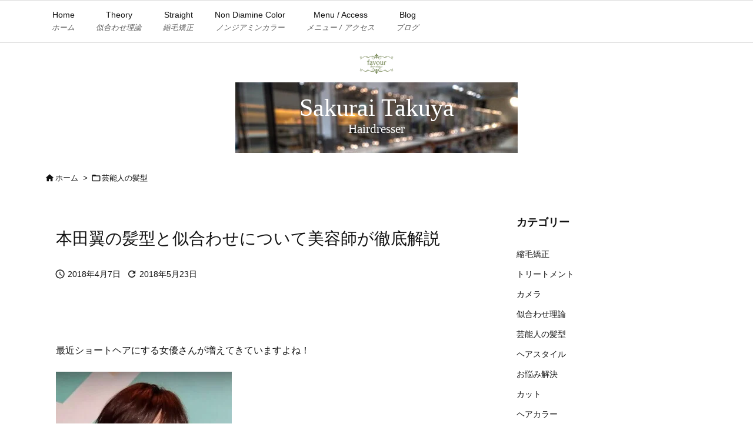

--- FILE ---
content_type: text/html; charset=UTF-8
request_url: https://favour-hair.com/entertainer_hair/honda_tsubasa_hair_niawase/
body_size: 18575
content:
<!DOCTYPE html>
<html class="no-js" lang="ja" itemscope itemtype="https://schema.org/WebPage">
<head prefix="og: http://ogp.me/ns# article: http://ogp.me/ns/article# fb: http://ogp.me/ns/fb#">
<meta charset="UTF-8" />
<meta http-equiv="X-UA-Compatible" content="IE=edge" />
<meta name="viewport" content="width=device-width, initial-scale=1, user-scalable=yes" />
<title>本田翼の髪型と似合わせについて美容師が徹底解説 | Favour hair</title><meta name='robots' content='max-image-preview:large' /><link rel='preconnect' href='//fonts.googleapis.com' crossorigin /><link rel="preload" as="style" type="text/css" href="https://favour-hair.com/wp/wp-content/themes/luxeritas/style.async.min.css?v=1766317243" /><link rel="preload" as="font" type="font/woff2" href="https://favour-hair.com/wp/wp-content/themes/luxeritas/fonts/icomoon/fonts/icomoon.woff2" crossorigin /><!-- Global site tag (gtag.js) - Google Analytics --><script async src="https://www.googletagmanager.com/gtag/js?id=UA-84095025-1"></script><script>  window.dataLayer = window.dataLayer || [];
  function gtag(){dataLayer.push(arguments);}
  gtag('js', new Date());
  gtag('config', 'UA-84095025-1');
</script><link rel="canonical" href="https://favour-hair.com/entertainer_hair/honda_tsubasa_hair_niawase/" /><link rel='shortlink' href='https://favour-hair.com/?p=5181' /><link rel="pingback" href="https://favour-hair.com/wp/xmlrpc.php" /><link rel="alternate" type="application/rss+xml" title="Favour hair RSS Feed" href="https://favour-hair.com/feed/" /><link rel="alternate" type="application/atom+xml" title="Favour hair Atom Feed" href="https://favour-hair.com/feed/atom/" /><meta name="description" content="&nbsp; 最近ショートヘアにする女優さんが増えてきていますよね！ 出典　 &nbsp; 本田翼さんがボブからバッサリ！ また、ショートヘアになりました。 &nbsp; やっぱり本田翼さんはショート..." /><meta name="theme-color" content="#4285f4"><meta name="format-detection" content="telephone=no"><meta name="referrer" content="no-referrer-when-downgrade" /><meta property="og:type" content="article" /><meta property="og:url" content="https://favour-hair.com/entertainer_hair/honda_tsubasa_hair_niawase/" /><meta property="og:title" content="本田翼の髪型と似合わせについて美容師が徹底解説 | Favour hair" /><meta property="og:description" content="&nbsp; 最近ショートヘアにする女優さんが増えてきていますよね！ 出典　 &nbsp; 本田翼さんがボブからバッサリ！ また、ショートヘアになりました。 &nbsp; やっぱり..." /><meta property="og:image" content="https://favour-hair.com/wp/wp-content/uploads/2018/04/honda_tsubasa_hairstyle.jpg" /><meta property="og:image:width" content="750" /><meta property="og:image:height" content="500" /><meta property="og:site_name" content="Favour hair" /><meta property="og:locale" content="ja_JP" /><meta property="article:section" content="芸能人の髪型" /><meta property="article:published_time" content="2018-04-07T00:43:37Z" /><meta property="article:modified_time" content="2018-05-23T19:19:50Z" /><meta name="twitter:card" content="summary" /><meta name="twitter:domain" content="favour-hair.com" /><style id='wp-img-auto-sizes-contain-inline-css'>
img:is([sizes=auto i],[sizes^="auto," i]){contain-intrinsic-size:3000px 1500px}
/*# sourceURL=wp-img-auto-sizes-contain-inline-css */
</style><style id='wp-block-library-inline-css'>
/*wp_block_styles_on_demand_placeholder:697d371867200*/
/*# sourceURL=wp-block-library-inline-css */
</style><style id='classic-theme-styles-inline-css'>
/*! This file is auto-generated */
.wp-block-button__link{color:#fff;background-color:#32373c;border-radius:9999px;box-shadow:none;text-decoration:none;padding:calc(.667em + 2px) calc(1.333em + 2px);font-size:1.125em}.wp-block-file__button{background:#32373c;color:#fff;text-decoration:none}
/*# sourceURL=/wp-includes/css/classic-themes.min.css */
</style><link rel="stylesheet" id="luxech-css" href="//favour-hair.com/wp/wp-content/themes/luxech/style.min.css?v=1766317243" media="all" /><noscript><link rel="stylesheet" id="nav-css" href="//favour-hair.com/wp/wp-content/themes/luxeritas/styles/nav.min.css?v=1696162646" media="all" /></noscript><noscript><link rel="stylesheet" id="async-css" href="//favour-hair.com/wp/wp-content/themes/luxeritas/style.async.min.css?v=1769813784" media="all" /></noscript><noscript><link rel="stylesheet" id="material-css" href="//fonts.googleapis.com/icon?family=Material+Icons%7CMaterial+Icons+Outlined&#038;display=swap" media="all" crossorigin="anonymous" /></noscript><script src="//favour-hair.com/wp/wp-content/themes/luxeritas/js/jquery.luxe.min.js?v=1766317243" id="jquery-js" async defer></script><link rel="icon" href="https://favour-hair.com/wp/wp-content/uploads/2016/09/cropped-logo.jpg" sizes="32x32" /><link rel="icon" href="https://favour-hair.com/wp/wp-content/uploads/2016/09/cropped-logo.jpg" sizes="192x192" /><link rel="apple-touch-icon" href="https://favour-hair.com/wp/wp-content/uploads/2016/09/cropped-logo.jpg" /><meta name="msapplication-TileImage" content="https://favour-hair.com/wp/wp-content/uploads/2016/09/cropped-logo.jpg" />
<script>(function(html){html.className=html.className.replace(/\bno-js\b/,"js")})(document.documentElement);!function(t,e){"object"==typeof exports&&"undefined"!=typeof module?module.exports=e():"function"==typeof define&&define.amd?define(e):(t=t||self).lozad=e()}(this,function(){"use strict";var d="undefined"!=typeof document&&document.documentMode,c={rootMargin:"0px",threshold:0,load:function(t){if("picture"===t.nodeName.toLowerCase()){var e=document.createElement("img");d&&t.getAttribute("data-iesrc")&&(e.src=t.getAttribute("data-iesrc")),t.getAttribute("data-alt")&&(e.alt=t.getAttribute("data-alt")),t.append(e)}if("video"===t.nodeName.toLowerCase()&&!t.getAttribute("data-src")&&t.children){for(var r=t.children,a=void 0,o=0;o<=r.length-1;o++)(a=r[o].getAttribute("data-src"))&&(r[o].src=a);t.load()}if(t.getAttribute("data-src")&&(t.src=t.getAttribute("data-src")),t.getAttribute("data-srcset")&&t.setAttribute("srcset",t.getAttribute("data-srcset")),t.getAttribute("data-background-image"))t.style.backgroundImage="url('"+t.getAttribute("data-background-image").split(",").join("'),url('")+"')";else if(t.getAttribute("data-background-image-set")){var i=t.getAttribute("data-background-image-set").split(","),n=i[0].substr(0,i[0].indexOf(" "))||i[0];n=-1===n.indexOf("url(")?"url("+n+")":n,1===i.length?t.style.backgroundImage=n:t.setAttribute("style",(t.getAttribute("style")||"")+"background-image:"+n+";background-image:-webkit-image-set("+i+");background-image:image-set("+i+")")}t.getAttribute("data-toggle-class")&&t.classList.toggle(t.getAttribute("data-toggle-class"))},loaded:function(){}};function l(t){t.setAttribute("data-loaded",!0)}var b=function(t){return"true"===t.getAttribute("data-loaded")};return function(){var r,a,o=0<arguments.length&&void 0!==arguments[0]?arguments[0]:".lozad",t=1<arguments.length&&void 0!==arguments[1]?arguments[1]:{},e=Object.assign({},c,t),i=e.root,n=e.rootMargin,d=e.threshold,u=e.load,s=e.loaded,g=void 0;return"undefined"!=typeof window&&window.IntersectionObserver&&(g=new IntersectionObserver((r=u,a=s,function(t,e){t.forEach(function(t){(0<t.intersectionRatio||t.isIntersecting)&&(e.unobserve(t.target),b(t.target)||(r(t.target),l(t.target),a(t.target)))})}),{root:i,rootMargin:n,threshold:d})),{observe:function(){for(var t=function(t){var e=1<arguments.length&&void 0!==arguments[1]?arguments[1]:document;return t instanceof Element?[t]:t instanceof NodeList?t:e.querySelectorAll(t)}(o,i),e=0;e<t.length;e++)b(t[e])||(g?g.observe(t[e]):(u(t[e]),l(t[e]),s(t[e])))},triggerLoad:function(t){b(t)||(u(t),l(t),s(t))},observer:g}}});;var thklazy=function(a){lozad(".lazy").observe()};try{window.addEventListener("scroll",thklazy,false)}catch(e){window.attachEvent("onscroll",thklazy)}(function(b,d){function c(){lozad(".lazy").observe()}if(b.addEventListener){b.addEventListener("DOMContentLoaded",c,false)}else{if(b.attachEvent){var a=function(){if(b.readyState=="complete"){b.detachEvent("onreadystatechange",a);c()}};b.attachEvent("onreadystatechange",a);(function(){try{b.documentElement.doScroll("left")}catch(f){setTimeout(arguments.callee,10);return}b.detachEvent("onreadystatechange",a);c()})()}else{c()}}})(window,document);</script>
</head>
<body class="wp-singular post-template-default single single-post postid-5181 single-format-standard wp-embed-responsive wp-theme-luxeritas wp-child-theme-luxech">
<header id="header" itemscope itemtype="https://schema.org/WPHeader">
<nav itemscope itemtype="https://schema.org/SiteNavigationElement">
<div id="nav">
<div id="gnavi">
<div class="gc gnavi-container"><ul class="menu gu clearfix"><li id="menu-item-5531" class="menu-item menu-item-type-post_type menu-item-object-page menu-item-home menu-item-5531 gl"><a href="https://favour-hair.com/"><span class="gim gnavi-item">Home<i class="gnavi-desc">ホーム</i></span></a></li><li id="menu-item-1885" class="menu-item menu-item-type-post_type menu-item-object-page menu-item-1885 gl"><a href="https://favour-hair.com/niawase_theory/"><span class="gim gnavi-item">Theory<i class="gnavi-desc">似合わせ理論</i></span></a></li><li id="menu-item-11482" class="menu-item menu-item-type-taxonomy menu-item-object-category menu-item-11482 gl"><a href="https://favour-hair.com/category/straight/"><span class="gim gnavi-item">Straight<i class="gnavi-desc">縮毛矯正</i></span></a></li><li id="menu-item-3498" class="menu-item menu-item-type-post_type menu-item-object-page menu-item-3498 gl"><a href="https://favour-hair.com/non-diamine-color/"><span class="gim gnavi-item">Non Diamine Color<i class="gnavi-desc">ノンジアミンカラー</i></span></a></li><li id="menu-item-1886" class="menu-item menu-item-type-post_type menu-item-object-page menu-item-1886 gl"><a href="https://favour-hair.com/reservation/"><span class="gim gnavi-item">Menu / Access<i class="gnavi-desc">メニュー / アクセス</i></span></a></li><li id="menu-item-1888" class="menu-item menu-item-type-post_type menu-item-object-page menu-item-1888 gl"><a href="https://favour-hair.com/blog/"><span class="gim gnavi-item">Blog<i class="gnavi-desc">ブログ</i></span></a></li></ul></div><ul class="mobile-nav">
<li class="mob-menu" title="メニュー"><i class="material-icons">&#xe5d2;</i></li>
</ul>
</div><!--/#gnavi-->
<div class="cboth"></div>
</div><!--/#nav-->
</nav>
<div id="head-in">
<div class="head-cover">
<div class="info" itemscope itemtype="https://schema.org/Website">
<p id="sitename"><a href="https://favour-hair.com/" itemprop="url"><img src="https://favour-hair.com/wp/wp-content/uploads/2021/11/favour-icon.png" alt="Favour hair" width="160" height="103" itemprop="image" /></a></p>
<meta itemprop="name about" content="Favour hair"></meta><meta itemprop="alternativeHeadline" content="青山・表参道 - 縮毛矯正・似合わせカットが得意な美容師 Sakurai Takuya(さくらいたくや)"></meta>
</div><!--/.info-->
</div><!--/.head-cover-->
</div><!--/#head-in-->
<div class="logo"><img src="https://favour-hair.com/wp/wp-content/uploads/2023/10/top-header_f.jpg" alt="top-header_f" width="480" height="120" />	<div class="header-title">
	<span>Sakurai Takuya</span>
      <p>Hairdresser</p>
	</div>
	</div>
	<script>document.addEventListener('touchstart',function(){});</script>
</header>
<div class="container">
<div itemprop="breadcrumb">
<ol id="breadcrumb">
<li><i class="material-icons">&#xe88a;</i><a href="https://favour-hair.com/">ホーム</a><i class="arrow">&gt;</i></li><li><i class="material-icons">&#xe2c8;</i><a href="https://favour-hair.com/category/entertainer_hair/">芸能人の髪型</a></li></ol><!--/breadcrumb-->
</div>
<div id="primary" class="clearfix">
<main id="main">
<article>
<div id="core" class="grid">
<div itemprop="mainEntityOfPage" id="mainEntity" class="post post-5181 type-post status-publish format-standard has-post-thumbnail category-entertainer_hair">
<header id="article-header"><h1 class="entry-title" itemprop="headline name">本田翼の髪型と似合わせについて美容師が徹底解説</h1></header><div class="clearfix"><p class="meta"><i class="material-icons">&#xe8b5;</i><span class="date published"><meta itemprop="datePublished" content="2018-04-07T00:43:37+09:00" />2018年4月7日</span><i class="material-icons">&#xe5d5;</i><span class="date"><time class="entry-date updated" datetime="2018-05-23T19:19:50+09:00" itemprop="dateModified">2018年5月23日</time></span></p><p>&nbsp;</p><p>最近ショートヘアにする女優さんが増えてきていますよね！</p><p><a href="https://www.youtube.com/watch?v=dMmPH1_vNj4" rel="noopener external" class="external"><img fetchpriority="high" decoding="async" class="alignnone size-full wp-image-7091" src="https://favour-hair.com/wp/wp-content/uploads/2018/04/honda-tsubasa-img.jpg" alt="" width="299" height="346" /></a></p><p>出典　<a href="https://www.youtube.com/watch?v=dMmPH1_vNj4" rel="noopener external" class="external">https://www.youtube.com/watch?v=dMmPH1_vNj4</a><span class="ext_icon"></span></p><p>&nbsp;</p><p>本田翼さんがボブからバッサリ！</p><p>また、ショートヘアになりました。</p><p>&nbsp;</p><p>やっぱり本田翼さんはショートヘアの方がかわいいと評判のようです。</p><p>&nbsp;</p><p>サロンにお越しいただくお客様も本田翼さんのようなショートヘアにしたいという女性は多いです。</p><p>ショートにしようかなというときに一度は参考にした方も多いのではないでしょうか?</p><p>&nbsp;</p><p>今回はそんな本田翼さんの髪型について解説したいと思います。</p><p>&nbsp;</p><div id="toc_container"><span class="toc_title">目次</span><input id="toc_toggle" type="checkbox" checked="checked"><label class="toc_toggle" for="toc_toggle"></label><ul class="toc_list"><li><a href="#toc_id_1"><span class="toc_number toc_depth_1">1.</span> 本田翼さんの最新のショートヘア</a></li><li><a href="#toc_id_2"><span class="toc_number toc_depth_1">2.</span> 本田翼さんのショートボブ</a></li><li><a href="#toc_id_3"><span class="toc_number toc_depth_1">3.</span> 本田翼さんのボブ</a></li><li><a href="#toc_id_4"><span class="toc_number toc_depth_1">4.</span> ショートとショートボブの違い</a></li><li><a href="#toc_id_5"><span class="toc_number toc_depth_1">5.</span> 丸顔の方への似合わせ</a></li><li><a href="#toc_id_6"><span class="toc_number toc_depth_1">6.</span> 下膨れ・エラ張りの方への似合わせ</a></li><li><a href="#toc_id_7"><span class="toc_number toc_depth_1">7.</span> <span style="font-size: x-large;">面長の方への似合わせ</span></a></li><li><a href="#toc_id_8"><span class="toc_number toc_depth_1">8.</span> まとめ</a></li></ul></div><!--/#toc_container-->
<div itemscope itemtype="https://schema.org/WPAdBlock" id="thk_ps_widget-13" class="widget al-c post-h2-title thk_ps_widget"><div class="ps-wrap al-c"><p itemprop="headline name" class="ps-label al-c">スポンサーリンク</p><div itemprop="about" class="ps-widget"><script async src="https://pagead2.googlesyndication.com/pagead/js/adsbygoogle.js?client=ca-pub-5315528356146206"
     crossorigin="anonymous"></script>
<!-- 記事中 -->
<ins class="adsbygoogle"
     style="display:block"
     data-ad-client="ca-pub-5315528356146206"
     data-ad-slot="8578636637"
     data-ad-format="auto"
     data-full-width-responsive="true"></ins>
<script>
     (adsbygoogle = window.adsbygoogle || []).push({});
</script></div></div></div>
<h2><span id="toc_id_1">本田翼さんの最新のショートヘア</span></h2><p><img fetchpriority="high" decoding="async" class="alignnone size-full wp-image-7091" src="https://favour-hair.com/wp/wp-content/uploads/2018/04/honda-tsubasa-img.jpg" alt="" width="299" height="346" /></p><p>&nbsp;</p><p>まずは2017年の年末にバッサリ切ったときのショートヘアを再現してみます。</p><p>&nbsp;</p><h3>本田翼さんのショートを再現</h3><p><img decoding="async" class="alignnone wp-image-6351 size-full" src="https://favour-hair.com/wp/wp-content/uploads/2018/04/honda_tsubasa_short.jpg" alt="本田翼　ショートヘア" width="750" height="1000" srcset="https://favour-hair.com/wp/wp-content/uploads/2018/04/honda_tsubasa_short.jpg 750w, https://favour-hair.com/wp/wp-content/uploads/2018/04/honda_tsubasa_short-225x300.jpg 225w" sizes="(max-width: 750px) 100vw, 750px" /></p><p>かなり軽さの入ったショートヘアです。</p><p>前髪が透けるくらいの薄さにカットされています。</p><p>&nbsp;</p><p>少しボーイッシュな印象のショートヘアです。</p><p>&nbsp;</p><p><img decoding="async" class="alignnone wp-image-6352 size-full" src="https://favour-hair.com/wp/wp-content/uploads/2018/04/honda_tsubasa_short2.jpg" alt="本田翼　ショートヘア　サイド" width="750" height="1000" srcset="https://favour-hair.com/wp/wp-content/uploads/2018/04/honda_tsubasa_short2.jpg 750w, https://favour-hair.com/wp/wp-content/uploads/2018/04/honda_tsubasa_short2-225x300.jpg 225w" sizes="(max-width: 750px) 100vw, 750px" /></p><p>バックはウェイトの高さを上げることで頭の丸みが綺麗に出るようにカット。</p><p>&nbsp;</p><p>本田翼さんのショートヘアを作るときは正面、サイドどこから見てもひし形シルエットになるように作るのがポイントです。</p><p>&nbsp;</p><p>どこから見ても頭の形、顔の形が綺麗に見えるのが本田翼さんのショートヘアなのです。</p><p>&nbsp;</p><p>&nbsp;</p><h3>スタイリングのポイント</h3><p>少しツヤが出るようなワックスをつけてくしゃっとスタイリングしているようです。</p><p>くしゃっともみこんだ後、少しサイドは耳にかけるのがオススメです。</p><p>&nbsp;</p><p>&nbsp;</p><h2><span id="toc_id_2">本田翼さんのショートボブ</span></h2><p>本田翼さんといえばこの髪型ですよね！</p><p>&nbsp;</p><p><a href="https://www.amazon.co.jp/gp/product/B06XDR2TV5/ref=as_li_tl?ie=UTF8&amp;camp=247&amp;creative=1211&amp;creativeASIN=B06XDR2TV5&amp;linkCode=as2&amp;tag=favourhair-22&amp;linkId=015afd984c203d7c175ed7e145a108d6" target="_blank" rel="noopener external" class="external"><img decoding="async" src="//ws-fe.amazon-adsystem.com/widgets/q?_encoding=UTF8&amp;MarketPlace=JP&amp;ASIN=B06XDR2TV5&amp;ServiceVersion=20070822&amp;ID=AsinImage&amp;WS=1&amp;Format=_SL500_&amp;tag=favourhair-22" border="0"  alt="" /></a><img decoding="async" style="border: none !important; margin: 0px !important;" src="//ir-jp.amazon-adsystem.com/e/ir?t=favourhair-22&amp;l=am2&amp;o=9&amp;a=B06XDR2TV5" alt="" width="1" height="1" border="0" /><br /><a href="https://www.amazon.co.jp/gp/product/B06XDR2TV5/ref=as_li_tl?ie=UTF8&amp;camp=247&amp;creative=1211&amp;creativeASIN=B06XDR2TV5&amp;linkCode=as2&amp;tag=favourhair-22&amp;linkId=8e699402b9ff6768e376db29415597dc" target="_blank" rel="noopener external" class="external">non・no(ノンノ) 2017年 05 月号 [雑誌]</a><span class="ext_icon"></span><img decoding="async" style="border: none !important; margin: 0px !important;" src="//ir-jp.amazon-adsystem.com/e/ir?t=favourhair-22&amp;l=am2&amp;o=9&amp;a=B06XDR2TV5" alt="" width="1" height="1" border="0" /></p><p>&nbsp;</p><p>本田翼さんのショートボブを再現してみます。</p><p>&nbsp;</p><h3>本田翼さんのショートボブを再現</h3><p><img decoding="async" class="alignnone wp-image-6354 size-full" src="https://favour-hair.com/wp/wp-content/uploads/2018/04/honda_tsubasa_shortbob2.jpg" alt="本田翼　ショートボブ" width="750" height="1000" srcset="https://favour-hair.com/wp/wp-content/uploads/2018/04/honda_tsubasa_shortbob2.jpg 750w, https://favour-hair.com/wp/wp-content/uploads/2018/04/honda_tsubasa_shortbob2-225x300.jpg 225w" sizes="(max-width: 750px) 100vw, 750px" /></p><p>本田翼さんは前下がりのショートボブにしていることが多いです。</p><p>ショートヘアの時と違い顔周りに長さが残っているのがポイントです。</p><p>&nbsp;</p><p><img decoding="async" class="alignnone wp-image-6353 size-full" src="https://favour-hair.com/wp/wp-content/uploads/2018/04/honda_tsubasa_shortbob.jpg" alt="本田翼　ショートボブ　サイド" width="750" height="1000" srcset="https://favour-hair.com/wp/wp-content/uploads/2018/04/honda_tsubasa_shortbob.jpg 750w, https://favour-hair.com/wp/wp-content/uploads/2018/04/honda_tsubasa_shortbob-225x300.jpg 225w" sizes="(max-width: 750px) 100vw, 750px" /></p><p>ショートボブはボブとショートの中間の長さです。</p><p>ボブのようなカットラインを残しつつ適度に段を入れて軽さを出すとショートボブになります。</p><p>&nbsp;</p><h3>スタイリングのポイント</h3><p>ショートボブは普通に乾かしただけでも大丈夫ですが、髪質によっては顔周りがはねやすいと思います。</p><p>&nbsp;</p><p>乾かし方のコツを覚えれば簡単にかけるのです。</p><p>やり方は簡単で少し下を向いて後ろからドライヤーの風を当てることです。</p><p>&nbsp;</p><p>それだけで根元の方向が前を向いて内巻きになりやすくなります。</p><p>&nbsp;</p><p>仕上げにサイドは耳にかけて少し表面の毛束をアイロンで動かすと可愛くなります。</p><p>&nbsp;</p><p>&nbsp;</p><h2><span id="toc_id_3">本田翼さんのボブ</span></h2><p>ドラマ『奥様は取り扱い注意』の頃は重めのボブでした。</p><p>&nbsp;</p><p>本田翼さんのボブを再現してみます。</p><p>&nbsp;</p><h3>本田翼さんのボブを再現</h3><p><img decoding="async" class="alignnone wp-image-6355 size-full" src="https://favour-hair.com/wp/wp-content/uploads/2018/04/honda_tsubasa_bob.jpg" alt="ゆるふわボブ" width="750" height="1000" srcset="https://favour-hair.com/wp/wp-content/uploads/2018/04/honda_tsubasa_bob.jpg 750w, https://favour-hair.com/wp/wp-content/uploads/2018/04/honda_tsubasa_bob-225x300.jpg 225w" sizes="(max-width: 750px) 100vw, 750px" /></p><p>毛先に厚みを残したベーシックなボブスタイルです。</p><p>&nbsp;</p><p><img decoding="async" class="alignnone wp-image-6356 size-full" src="https://favour-hair.com/wp/wp-content/uploads/2018/04/honda_tsubasa_bob2.jpg" alt="ゆるふわボブ　サイド" width="750" height="1000" srcset="https://favour-hair.com/wp/wp-content/uploads/2018/04/honda_tsubasa_bob2.jpg 750w, https://favour-hair.com/wp/wp-content/uploads/2018/04/honda_tsubasa_bob2-225x300.jpg 225w" sizes="(max-width: 750px) 100vw, 750px" /></p><p>ドラマの本田翼さんの髪型はパーマをかけていますが、今回の人形はアイロンで巻いてスタイリングしました。</p><p>&nbsp;</p><h3>スタイリングのポイント</h3><p>パーマをかけた場合は、毛先をくしゃっと持ち上げるようにして乾かすと毛先のパーマ感が出ます。</p><p>パーマは引っ張って乾かしてしまうとすぐに取れてまうので気をつけましょう。</p><p>&nbsp;</p><p>パーマをかけない場合は26mmのアイロンで中間から毛先を逃がすようにして巻くとゆる巻きができます。</p><p>&nbsp;</p><p>毛先を逃して巻く方法に関してはこちらの動画をご参考にしてみてください↓</p><div style="width: 1920px;" class="wp-video"><video class="wp-video-shortcode" id="video-5181-1" width="1920" height="1080" preload="metadata" controls="controls"><source type="video/mp4" src="https://favour-hair.com/wp/wp-content/uploads/2017/12/twist-curl.mp4?_=1" /><a href="https://favour-hair.com/wp/wp-content/uploads/2017/12/twist-curl.mp4">https://favour-hair.com/wp/wp-content/uploads/2017/12/twist-curl.mp4</a></video></div><p>&nbsp;</p><p>動画の巻き方は近年流行のゆる巻きの基本です。</p><p>&nbsp;</p><p>もし、難しいなと思う方はパーマをかけた方が手入れは楽になると思います。</p><p>パーマに関してはこちらもご参考にしてみてください↓</p><p>https://favour-hair.com/perm/bob_cold_perm1/</p><p>&nbsp;</p><p>&nbsp;</p><h2><span id="toc_id_4">ショートとショートボブの違い</span></h2><p>ショートとショートボブはよく混同されるのでその違いを解説しておきます。</p><p>「ショートにしたい」と伝えるのと「ショートボブにしたい」と伝えるのではイメージと仕上がりがかなり変わってしまうこともあるからです。</p><p>&nbsp;</p><p>ショートかショートボブなのかは</p><ul><li>顔周りの長さ</li><li>サイドのカットライン</li></ul><p>で変わります。</p><p>&nbsp;</p><h3>顔周りの長さ</h3><p><img decoding="async" class="alignnone wp-image-6365 size-full" src="https://favour-hair.com/wp/wp-content/uploads/2018/04/honda_tsubasa_hairstyle.jpg" alt="ショートとショートボブの違い" width="750" height="500" srcset="https://favour-hair.com/wp/wp-content/uploads/2018/04/honda_tsubasa_hairstyle.jpg 750w, https://favour-hair.com/wp/wp-content/uploads/2018/04/honda_tsubasa_hairstyle-660x440.jpg 660w, https://favour-hair.com/wp/wp-content/uploads/2018/04/honda_tsubasa_hairstyle-430x286.jpg 430w, https://favour-hair.com/wp/wp-content/uploads/2018/04/honda_tsubasa_hairstyle-480x320.jpg 480w" sizes="(max-width: 750px) 100vw, 750px" /></p><p>一般的に</p><ul><li>ショートボブは顔周りの長さが顎位まで</li><li>ショートヘアは顔周りが短い</li></ul><p>という傾向があります。</p><p>&nbsp;</p><p>なのでショートの方がショートボブより短いです。</p><p><span style="font-size: 14pt;">ショートボブは顔周りに長さが残る分、正面から見た時にボブっぽさが残るのが特徴です。</span></p><p>&nbsp;</p><p>ただ、顔周りの長さが残っているだけではショートボブにはなりません。</p><p>サイドのカットラインもポイントになります。</p><p>&nbsp;</p><h3>サイドのカットライン</h3><p><img decoding="async" class="alignnone wp-image-6368 size-full" src="https://favour-hair.com/wp/wp-content/uploads/2018/04/shortbob_short_difference.jpg" alt="ショートとショートボブの違い　サイドから見た違い" width="750" height="500" srcset="https://favour-hair.com/wp/wp-content/uploads/2018/04/shortbob_short_difference.jpg 750w, https://favour-hair.com/wp/wp-content/uploads/2018/04/shortbob_short_difference-430x286.jpg 430w, https://favour-hair.com/wp/wp-content/uploads/2018/04/shortbob_short_difference-300x200.jpg 300w" sizes="(max-width: 750px) 100vw, 750px" /></p><p>&nbsp;</p><p>ショートボブはボブっぽいまっすぐなカットラインがサイドに残っているのが特徴です。</p><p>一方、ショートヘアはサイドのカットラインがあまり残らないようにカットされています。</p><p>&nbsp;</p><p><span style="font-size: 14pt;">毛先にボブのようなライン感があるかどうかでショートボブっぽさが決まります。</span></p><p>&nbsp;</p><p>違いがわかりましたでしょうか？</p><p>&nbsp;</p><p><span style="font-size: 14pt;">ボブとショートの間の性質を持つのがショートボブなのです。</span></p><p>&nbsp;</p><p>&nbsp;</p><p>&nbsp;</p><p>次の章から顔型別の似合わせについて解説します。</p><p>&nbsp;</p><h2><span id="toc_id_5">丸顔の方への似合わせ</span></h2><p>顔の大きさなどが条件が全く同じになるようにイラストを描いて解説していきます。</p><p>&nbsp;</p><h3>顔周りの長さと似合わせ</h3><p>顔周りの長さで印象が変わります。</p><p><img decoding="async" class="alignnone wp-image-6404 size-full" src="https://favour-hair.com/wp/wp-content/uploads/2018/04/shortbob_niawase.jpg" alt="ショートボブの長さと丸顔への似合わせ" width="750" height="500" srcset="https://favour-hair.com/wp/wp-content/uploads/2018/04/shortbob_niawase.jpg 750w, https://favour-hair.com/wp/wp-content/uploads/2018/04/shortbob_niawase-430x286.jpg 430w, https://favour-hair.com/wp/wp-content/uploads/2018/04/shortbob_niawase-300x200.jpg 300w" sizes="(max-width: 750px) 100vw, 750px" /></p><p>左のイラストのようにシルエットが丸いと顔も丸く見えやすいです。</p><p>右のイラストのように長さを残すと顔はすっきりとして見えます。</p><p>&nbsp;</p><p>より本田翼さんっぽいのは左のイラストですが、顔の大きさが気になる方、ふくよかな方は余計に顔が膨れて見えてしまうことがあります。</p><p>&nbsp;</p><p>動きや外ハネを取り入れると小顔に見えるのですが、本田翼さんっぽくはなくなってしまいます。</p><p>割とふくよかな方なことを気にされている方は<span style="text-decoration: underline;">顔周りの長さを残したショートボブ</span>や<span style="text-decoration: underline;">ボブ</span>にすると良いです。</p><p>&nbsp;</p><p>丸顔でも顔の大きさがそこまで気にならない方は左のイラストのようなショートボブも似合います。</p><p>&nbsp;</p><h3>前髪</h3><p>丸顔をカバーするために前髪は隙間を作るのがベターです。</p><p>&nbsp;</p><p>丸顔をカバーしやすい前髪は次の２つです。</p><ul><li>シースルーバング</li><li>流し前髪</li></ul><p>&nbsp;</p><h4>シースルーバング</h4><p><img decoding="async" class="alignnone wp-image-6351 size-full" src="https://favour-hair.com/wp/wp-content/uploads/2018/04/honda_tsubasa_short.jpg" alt="シースルーバングの本田翼風ショートヘア" width="750" height="1000" srcset="https://favour-hair.com/wp/wp-content/uploads/2018/04/honda_tsubasa_short.jpg 750w, https://favour-hair.com/wp/wp-content/uploads/2018/04/honda_tsubasa_short-225x300.jpg 225w" sizes="(max-width: 750px) 100vw, 750px" /></p><p>前髪を軽めに作ることで丸顔をカバーすることができます。</p><p>重めのパッツン前髪にしてしまうと顔の輪郭が強調され、余計に丸く見えてしまいます。</p><p>流行の感じを取り入れたい場合は、このような透ける前髪がオススメです。</p><p>&nbsp;</p><h4>流し前髪</h4><p><img decoding="async" class="alignnone wp-image-2751 size-large" src="https://favour-hair.com/wp/wp-content/uploads/2017/08/軽さのあるショート-750x977.jpg" alt="流し前髪のショートヘア" width="750" height="977" srcset="https://favour-hair.com/wp/wp-content/uploads/2017/08/軽さのあるショート-750x977.jpg 750w, https://favour-hair.com/wp/wp-content/uploads/2017/08/軽さのあるショート-230x300.jpg 230w, https://favour-hair.com/wp/wp-content/uploads/2017/08/軽さのあるショート-768x1001.jpg 768w, https://favour-hair.com/wp/wp-content/uploads/2017/08/軽さのあるショート-786x1024.jpg 786w, https://favour-hair.com/wp/wp-content/uploads/2017/08/軽さのあるショート-589x768.jpg 589w" sizes="(max-width: 750px) 100vw, 750px" /></p><p>割と万人にはまりやすい前髪です。</p><p>ただ、流し前髪は前髪が目にかかるのがうざいという方が多いです。</p><p>うざいくらいの長さがベストなのですが、どうしても我慢できない方は短めにすると良いですね。</p><p>&nbsp;</p><p>&nbsp;</p><h3>前髪の幅</h3><p>本田翼さんは前髪の幅をかなり広く取っているのですが、丸顔の方はあまり真似しない方が良いです。</p><p>前髪の幅が広いと余計に顔の丸さが際立ってしまいます。</p><p>&nbsp;</p><p>丸顔の方は前髪の幅は少し狭く取るのがオススメです。</p><p>&nbsp;</p><h3>丸顔と似合わせまとめ</h3><p>丸顔の方が本田翼さん風ショートボブにする場合は、次の３点を意識しましょう。</p><ul><li>前髪の幅は狭めにして丸顔をカバー</li><li>シースルーバングか流し前髪がオススメ</li><li>（<span style="text-decoration: underline;">顔の大きさが気になる方は</span>）顔周りは少し長めのショートボブやボブがオススメ</li></ul><p>&nbsp;</p><p>丸顔でお悩みの方は参考にしてみてください。</p><p>&nbsp;</p><p>&nbsp;</p><p>&nbsp;</p><h2><span id="toc_id_6">下膨れ・エラ張りの方への似合わせ</span></h2><p>基本的には丸顔の方への似合わせとほぼ同じですが、少しだけ注意点があるので補足しておきます。</p><p>&nbsp;</p><p><img decoding="async" class="alignnone wp-image-6405 size-full" src="https://favour-hair.com/wp/wp-content/uploads/2018/04/shortbob_short_niawase.jpg" alt="エラ張り、下膨れがショートヘアではカバーできない" width="750" height="500" srcset="https://favour-hair.com/wp/wp-content/uploads/2018/04/shortbob_short_niawase.jpg 750w, https://favour-hair.com/wp/wp-content/uploads/2018/04/shortbob_short_niawase-430x286.jpg 430w, https://favour-hair.com/wp/wp-content/uploads/2018/04/shortbob_short_niawase-300x200.jpg 300w" sizes="(max-width: 750px) 100vw, 750px" /></p><p>エラが張っている方や下膨れの方は右のイラストのようなショートヘアにすると、どうしても目立ってしまいます。</p><p>&nbsp;</p><p>なのでエラの張り具合や下膨れの程度にもよりますが、ショートボブにして隠してしまった方が小顔に見えるのでオススメです。</p><p>&nbsp;</p><p>&nbsp;</p><h3>エラ張りと前髪</h3><p>いわゆるホームベース型と言われる顔型の方は前髪の形をまっすぐに作ってしまうと顔が四角く見えてしまいます。</p><p>前髪はややラウンドさせてカットするか、流し前髪にしてあまりカットラインが見えないようにすると似合います。</p><p>&nbsp;</p><p>&nbsp;</p><h2><span id="toc_id_7"><span style="font-size: x-large;">面長の方への似合わせ</span></span></h2><h3>顔周りの長さと似合わせ</h3><p><img decoding="async" class="alignnone wp-image-794 size-large" src="https://favour-hair.com/wp/wp-content/uploads/2016/10/面長の似合わせ-750x530.jpg" alt="ショートボブと面長の方の似合わせ" width="750" height="530" srcset="https://favour-hair.com/wp/wp-content/uploads/2016/10/面長の似合わせ-750x530.jpg 750w, https://favour-hair.com/wp/wp-content/uploads/2016/10/面長の似合わせ-300x212.jpg 300w, https://favour-hair.com/wp/wp-content/uploads/2016/10/面長の似合わせ-768x542.jpg 768w, https://favour-hair.com/wp/wp-content/uploads/2016/10/面長の似合わせ-1024x723.jpg 1024w" sizes="(max-width: 750px) 100vw, 750px" /></p><p>面長の方は右のイラストのように顔周りを長く残してしまうと顔が長く見えてしまいがち。</p><p>下図のように人は囲まれた領域を認識しやすいという傾向があるからです。</p><p><img decoding="async" class="alignnone wp-image-795 size-large" src="https://favour-hair.com/wp/wp-content/uploads/2016/10/面長の似合わせ-の解説-750x530.jpeg" alt="ショートボブの長さによる顔の輪郭の見え方の違い" width="750" height="530" srcset="https://favour-hair.com/wp/wp-content/uploads/2016/10/面長の似合わせ-の解説-750x530.jpeg 750w, https://favour-hair.com/wp/wp-content/uploads/2016/10/面長の似合わせ-の解説-300x212.jpeg 300w, https://favour-hair.com/wp/wp-content/uploads/2016/10/面長の似合わせ-の解説-768x542.jpeg 768w, https://favour-hair.com/wp/wp-content/uploads/2016/10/面長の似合わせ-の解説-1024x723.jpeg 1024w" sizes="(max-width: 750px) 100vw, 750px" /></p><p>面長の度合いにもよりますが、中途半端の顔周りの長さを残すと面長が強調されてしまうことがあります。</p><p>なので本田翼さんと同じくらいまで短くしてしまう方が似合います。</p><p><img decoding="async" class="alignnone wp-image-6365 size-full" src="https://favour-hair.com/wp/wp-content/uploads/2018/04/honda_tsubasa_hairstyle.jpg" alt="本田翼さんのショートボブ、ショートヘア" width="750" height="500" srcset="https://favour-hair.com/wp/wp-content/uploads/2018/04/honda_tsubasa_hairstyle.jpg 750w, https://favour-hair.com/wp/wp-content/uploads/2018/04/honda_tsubasa_hairstyle-660x440.jpg 660w, https://favour-hair.com/wp/wp-content/uploads/2018/04/honda_tsubasa_hairstyle-430x286.jpg 430w, https://favour-hair.com/wp/wp-content/uploads/2018/04/honda_tsubasa_hairstyle-480x320.jpg 480w" sizes="(max-width: 750px) 100vw, 750px" /></p><p>&nbsp;</p><p><span style="font-size: 14pt;">ただ、あごがしゃくれているタイプの面長の方は似合わないので注意が必要です。</span></p><p>&nbsp;</p><p>実は面長は大きく分けて２種類あります。</p><ul><li>目から口までの距離が長いタイプ</li><li>あごが長いタイプ</li></ul><p>&nbsp;</p><p>一緒に書かれているサイトが多いですが…</p><p>一般的に「面長はショートが似合わない」と言われる場合は、この「あごが長いタイプ」を指していることが多いです。</p><p>&nbsp;</p><p>あごがしゃくれている方は前下がりのショートボブでカットしてしまうと、横から見たときに余計にあごが出て見えてしまいます。</p><p><img decoding="async" class="alignnone wp-image-6422 size-full" src="https://favour-hair.com/wp/wp-content/uploads/2018/04/chin_shortbob-1.jpg" alt="" width="750" height="500" srcset="https://favour-hair.com/wp/wp-content/uploads/2018/04/chin_shortbob-1.jpg 750w, https://favour-hair.com/wp/wp-content/uploads/2018/04/chin_shortbob-1-430x286.jpg 430w, https://favour-hair.com/wp/wp-content/uploads/2018/04/chin_shortbob-1-300x200.jpg 300w" sizes="(max-width: 750px) 100vw, 750px" /></p><p>左のイラストのようにあごが余計に出て見えてしまうわけです。</p><p>&nbsp;</p><p>あごがしゃくれている方は前下がりショートボブにはせず、ボブ以上の長さにするのがオススメです。</p><p><img decoding="async" class="alignnone wp-image-6356 size-full" src="https://favour-hair.com/wp/wp-content/uploads/2018/04/honda_tsubasa_bob2.jpg" alt="" width="750" height="1000" srcset="https://favour-hair.com/wp/wp-content/uploads/2018/04/honda_tsubasa_bob2.jpg 750w, https://favour-hair.com/wp/wp-content/uploads/2018/04/honda_tsubasa_bob2-225x300.jpg 225w" sizes="(max-width: 750px) 100vw, 750px" /></p><p>&nbsp;</p><h3>前髪</h3><p>前髪はあまり隙間を作らず、厚めに作るのがオススメです。</p><p>顔の縦の距離が短くなるように作るのがポイントです。</p><p>&nbsp;</p><h3>前髪の幅</h3><p>本田翼さんのように少し前髪の幅が広めにカットすると良いです。</p><p>前髪の幅が狭いと余計に顔が細長く見えてしまい、面長が際立ってしまいます。</p><p>前髪の両サイドを少し丸くカットすると面長感がさらに減ります。</p><p>&nbsp;</p><p>&nbsp;</p><h3>面長と似合わせまとめ</h3><p>面長の方は次の４点を意識するのがポイントです。</p><ul><li>前髪は薄くせず、厚めに作る</li><li>前髪の幅は少し広くする</li><li>ショートボブの顔周りはあごより長く切らない</li><li>しゃくれている方は前下がりではなく、ボブがオススメ</li></ul><p>&nbsp;</p><p>面長を気にされている方は参考にしてみてください。</p><p>&nbsp;</p><p>&nbsp;</p><h2><span id="toc_id_8">まとめ</span></h2><p>本田翼さんの髪型と似合わせについて解説しました。</p><p>&nbsp;</p><p>実際には他にもたくさんの似合わせのポイントがあります。</p><p>ショートヘアの似合わせについて書き始めると、とても一つの記事だけでは書ききれません。</p><p>&nbsp;</p><p>そのため今回はなるべく、ポイントとなるところを押さえて解説をしました。</p><p>&nbsp;</p><p>実際のサロンワークではたくさんのことを考えながら一人一人に似合う髪型を提供するように日々努めています。</p><p>&nbsp;</p><ul style="list-style-type: circle;"><li>似合う髪型がわからないという方</li><li>似合う髪型にしたいという方</li></ul><p>&nbsp;</p><p>是非一度お任せください。</p><p>&nbsp;</p><p>&nbsp;</p><p>お客様の施術例も参考までにどうぞ↓</p><p>https://favour-hair.com/before_after/short_hair_same_with_the_picture/</p><p>https://favour-hair.com/before_after/long_face_short_bob/</p><p>&nbsp;</p>
<div itemscope itemtype="https://schema.org/WPAdBlock" id="thk_ps_widget-15" class="widget posts-under-1 thk_ps_widget"><div class="ps-wrap"><p itemprop="headline name" class="ps-label al-c">スポンサーリンク</p><div itemprop="about" class="ps-widget"><!-- 記事下 -->
<ins class="adsbygoogle"
     style="display:block"
     data-ad-client="ca-pub-5315528356146206"
     data-ad-slot="1061715098"
     data-ad-format="auto"
     data-full-width-responsive="false"></ins>
<script>
     (adsbygoogle = window.adsbygoogle || []).push({});
</script></div></div></div></div>
<div class="meta-box">
<p class="meta meta-u"><span class="category items" itemprop="keywords"><span class="first-item"><i class="material-icons">&#xe2c7;</i><a href="https://favour-hair.com/category/entertainer_hair/">芸能人の髪型</a></span></span></p></div><!--/.meta-box-->
<hr class="pbhr" /></div><!--/.post-->
<aside>
<div class="sns-msg" ><h2>よろしければシェアお願いします</h2></div>
<aside>
<div id="sns-bottoms">
<div class="snsf-w">
<ul class="snsfb clearfix">
<!--twitter-->
<li class="twitter"><a href="//twitter.com/share?text=%E6%9C%AC%E7%94%B0%E7%BF%BC%E3%81%AE%E9%AB%AA%E5%9E%8B%E3%81%A8%E4%BC%BC%E5%90%88%E3%82%8F%E3%81%9B%E3%81%AB%E3%81%A4%E3%81%84%E3%81%A6%E7%BE%8E%E5%AE%B9%E5%B8%AB%E3%81%8C%E5%BE%B9%E5%BA%95%E8%A7%A3%E8%AA%AC%20%7C%20Favour%20hair&amp;url=https://favour-hair.com/entertainer_hair/honda_tsubasa_hair_niawase/" title="Tweet" aria-label="Twitter" target="_blank" rel="nofollow noopener"><i class="ico-twitter"></i><span class="snsname">Twitter</span><span class="snsfcnt twitter-count"><i class="material-icons">&#xe0ed;</i></span></a></li>
<!--pinit-->
<li class="pinit"><a href="//www.pinterest.com/pin/create/button/?url=https://favour-hair.com/entertainer_hair/honda_tsubasa_hair_niawase/&amp;description=%E6%9C%AC%E7%94%B0%E7%BF%BC%E3%81%AE%E9%AB%AA%E5%9E%8B%E3%81%A8%E4%BC%BC%E5%90%88%E3%82%8F%E3%81%9B%E3%81%AB%E3%81%A4%E3%81%84%E3%81%A6%E7%BE%8E%E5%AE%B9%E5%B8%AB%E3%81%8C%E5%BE%B9%E5%BA%95%E8%A7%A3%E8%AA%AC%20%7C%20Favour%20hair" data-pin-do="buttonBookmark" data-pin-custom="true" title="Pinterest"aria-label="" target="_blank" rel="nofollow noopener"><i class="ico-pinterest-p"></i><span class="snsname">Pin it</span><span class="snsfcnt pinit-count">283</span></a></li>
<!--hatena-->
<li class="hatena"><a href="//b.hatena.ne.jp/add?mode=confirm&amp;url=https://favour-hair.com/entertainer_hair/honda_tsubasa_hair_niawase/&amp;title=%E6%9C%AC%E7%94%B0%E7%BF%BC%E3%81%AE%E9%AB%AA%E5%9E%8B%E3%81%A8%E4%BC%BC%E5%90%88%E3%82%8F%E3%81%9B%E3%81%AB%E3%81%A4%E3%81%84%E3%81%A6%E7%BE%8E%E5%AE%B9%E5%B8%AB%E3%81%8C%E5%BE%B9%E5%BA%95%E8%A7%A3%E8%AA%AC%20%7C%20Favour%20hair" title="Bookmark at Hatena" aria-label="" target="_blank" rel="nofollow noopener"><i class="ico-hatena bold">B!</i><span class="snsname">Hatena</span><span class="snsfcnt hatena-count">0</span></a></li>
<!--pocket-->
<li class="pocket"><a href="//getpocket.com/edit?url=https://favour-hair.com/entertainer_hair/honda_tsubasa_hair_niawase/" title="Pocket: Read it Later" aria-label="" target="_blank" rel="nofollow noopener"><i class="ico-get-pocket"></i><span class="snsname">Pocket</span><span class="snsfcnt pocket-count">0</span></a></li>
<!--copy-->
<li id="cp-button-bottoms" class="cp-button"><button title="Copy" aria-label="Copy" onclick="luxeUrlCopy('bottoms');return false;"><i class="ico-link"></i><span class="cpname">Copy</span><span class="snsfcnt clipboard-check">-</span></button></li>
</ul>
<div id="cp-page-bottoms" class="sns-count-true sns-cache-true clearfix" data-incomplete="f" data-luxe-permalink="https://favour-hair.com/entertainer_hair/honda_tsubasa_hair_niawase/"></div>
</div>
</div>
</aside>	
	<div class="resv">
<span class="resv-title">ご予約について</span>
<p><a href="https://favour-hair.com/reservation/" aria-label="メニュー / アクセス）"><img class="aligncenter wp-image-10757 size-full" src="https://favour-hair.com/wp/wp-content/uploads/2023/10/P1157946bebe.jpg" width="270" height="115" / alt="メニュー / アクセス"></a></p>
<a class="btn btn-danger btn-lg" href="https://favour-hair.com/reservation/">ご予約の詳細はこちら</a>
</div>
<div class="prof">
<table>
<tbody>
<tr>
<td class="profcom">
<p><img src="https://favour-hair.com/wp/wp-content/uploads/2023/10/sakuraitakuya202107.jpg" alt="" width="225"height="300" alt="sakurai takuya さくらいたくや 美容師"/>
</p>
	<p>Sakurai Takuya</p>
	<p>研究により編み出した独自の似合わせ理論であなたに似合う素敵な髪型をご提案致します。ボブやショートヘアにこだわりがあり、骨格や髪質の悩みを解消するカット、髪質を改善する縮毛矯正に自信があります。に自信があります。幅広い世代のお客様を担当させていただいています。</p>
	<p>ご予約、お問い合わせ方法はこちら↓</p>
<a class="btn btn-default" href="https://favour-hair.com/reservation/">お問い合わせはこちら</a>
</td>
</tr>
</tbody>
</table>
</div>
	
</aside>
</div><!--/#core-->
<aside>
<div id="pnavi" class="grid">
<div class="next"><a href="https://favour-hair.com/before_after/float_nape_short_cut/" rel="next"><img width="100" height="100" src="[data-uri]" data-src="https://favour-hair.com/wp/wp-content/uploads/2018/05/IMG_04-100x100.jpg" class="lazy attachment-thumb100 size-thumb100 wp-post-image" alt="" decoding="async" data-srcset="https://favour-hair.com/wp/wp-content/uploads/2018/05/IMG_04-100x100.jpg 100w, https://favour-hair.com/wp/wp-content/uploads/2018/05/IMG_04-180x180.jpg 180w" srcset="[data-uri] 100w" sizes="(max-width: 100px) 100vw, 100px" /><noscript><img width="100" height="100" src="https://favour-hair.com/wp/wp-content/uploads/2018/05/IMG_04-100x100.jpg" class="attachment-thumb100 size-thumb100 wp-post-image" alt="" decoding="async" srcset="https://favour-hair.com/wp/wp-content/uploads/2018/05/IMG_04-100x100.jpg 100w, https://favour-hair.com/wp/wp-content/uploads/2018/05/IMG_04-180x180.jpg 180w" sizes="(max-width: 100px) 100vw, 100px" /></noscript><div class="ntitle">襟足が浮く生え癖があってもショートヘアにできる！</div><div class="next-arrow"><i class="material-icons pull-right">&#xe5c8;</i><span>Next</span></div></a></div>
<div class="prev"><a href="https://favour-hair.com/haircolor/greige-color/" rel="prev"><img width="100" height="100" src="[data-uri]" data-src="https://favour-hair.com/wp/wp-content/uploads/2018/03/greige1-100x100.jpg" class="lazy attachment-thumb100 size-thumb100 wp-post-image" alt="" decoding="async" data-srcset="https://favour-hair.com/wp/wp-content/uploads/2018/03/greige1-100x100.jpg 100w, https://favour-hair.com/wp/wp-content/uploads/2018/03/greige1-180x180.jpg 180w" srcset="[data-uri] 100w" sizes="(max-width: 100px) 100vw, 100px" /><noscript><img width="100" height="100" src="https://favour-hair.com/wp/wp-content/uploads/2018/03/greige1-100x100.jpg" class="attachment-thumb100 size-thumb100 wp-post-image" alt="" decoding="async" srcset="https://favour-hair.com/wp/wp-content/uploads/2018/03/greige1-100x100.jpg 100w, https://favour-hair.com/wp/wp-content/uploads/2018/03/greige1-180x180.jpg 180w" sizes="(max-width: 100px) 100vw, 100px" /></noscript><div class="ptitle">赤みを消したい！グレージュカラーで透明感のあるカラーに</div><div class="prev-arrow"><i class="material-icons pull-left">&#xe5c4;</i><span>Prev</span></div></a></div>
</div><!--/.pnavi-->
<div id="related-box" class="grid">
<h2 class="related"><i class="material-icons">&#xe8ef;</i>関連記事</h2>
<div id="related">
<div class="toc clearfix">
<figure class="term"><a href="https://favour-hair.com/entertainer_hair/nigehazi_hoshino_gen_hair/" aria-label="Thumbnail of related posts 101"><img width="660" height="440" src="[data-uri]" data-src="https://favour-hair.com/wp/wp-content/uploads/2016/11/星野源１-660x440.jpg" class="lazy attachment-thumb660 size-thumb660 wp-post-image" alt="Thumbnail of related posts 063" decoding="async" data-srcset="https://favour-hair.com/wp/wp-content/uploads/2016/11/星野源１-660x440.jpg 660w, https://favour-hair.com/wp/wp-content/uploads/2016/11/星野源１-430x286.jpg 430w" srcset="[data-uri] 100w" sizes="(max-width: 660px) 100vw, 660px" /><noscript><img width="660" height="440" src="https://favour-hair.com/wp/wp-content/uploads/2016/11/星野源１-660x440.jpg" class="attachment-thumb660 size-thumb660 wp-post-image" alt="Thumbnail of related posts 063" decoding="async" srcset="https://favour-hair.com/wp/wp-content/uploads/2016/11/星野源１-660x440.jpg 660w, https://favour-hair.com/wp/wp-content/uploads/2016/11/星野源１-430x286.jpg 430w" sizes="(max-width: 660px) 100vw, 660px" /></noscript></a></figure><div class="excerpt">
<h3><a href="https://favour-hair.com/entertainer_hair/nigehazi_hoshino_gen_hair/">逃げ恥の星野源の髪型</a></h3>
</div>
</div>
<div class="toc clearfix">
<figure class="term"><a href="https://favour-hair.com/entertainer_hair/youn-a_hair_niawase/" aria-label="Thumbnail of related posts 011"><img width="660" height="440" src="[data-uri]" data-src="https://favour-hair.com/wp/wp-content/uploads/2017/07/1500913037-660x440.jpg" class="lazy attachment-thumb660 size-thumb660 wp-post-image" alt="Thumbnail of related posts 186" decoding="async" data-srcset="https://favour-hair.com/wp/wp-content/uploads/2017/07/1500913037-660x440.jpg 660w, https://favour-hair.com/wp/wp-content/uploads/2017/07/1500913037-430x286.jpg 430w" srcset="[data-uri] 100w" sizes="(max-width: 660px) 100vw, 660px" /><noscript><img width="660" height="440" src="https://favour-hair.com/wp/wp-content/uploads/2017/07/1500913037-660x440.jpg" class="attachment-thumb660 size-thumb660 wp-post-image" alt="Thumbnail of related posts 186" decoding="async" srcset="https://favour-hair.com/wp/wp-content/uploads/2017/07/1500913037-660x440.jpg 660w, https://favour-hair.com/wp/wp-content/uploads/2017/07/1500913037-430x286.jpg 430w" sizes="(max-width: 660px) 100vw, 660px" /></noscript></a></figure><div class="excerpt">
<h3><a href="https://favour-hair.com/entertainer_hair/youn-a_hair_niawase/">私で似合う？大人女子に人気のヨンアさんの髪型</a></h3>
</div>
</div>
<div class="toc clearfix">
<figure class="term"><a href="https://favour-hair.com/entertainer_hair/komatsu_nana_hair_niawase/" aria-label="Thumbnail of related posts 064"><img width="660" height="440" src="[data-uri]" data-src="https://favour-hair.com/wp/wp-content/uploads/2016/11/小松菜奈風ヘア-660x440.jpg" class="lazy attachment-thumb660 size-thumb660 wp-post-image" alt="Thumbnail of related posts 126" decoding="async" data-srcset="https://favour-hair.com/wp/wp-content/uploads/2016/11/小松菜奈風ヘア-660x440.jpg 660w, https://favour-hair.com/wp/wp-content/uploads/2016/11/小松菜奈風ヘア-430x286.jpg 430w" srcset="[data-uri] 100w" sizes="(max-width: 660px) 100vw, 660px" /><noscript><img width="660" height="440" src="https://favour-hair.com/wp/wp-content/uploads/2016/11/小松菜奈風ヘア-660x440.jpg" class="attachment-thumb660 size-thumb660 wp-post-image" alt="Thumbnail of related posts 126" decoding="async" srcset="https://favour-hair.com/wp/wp-content/uploads/2016/11/小松菜奈風ヘア-660x440.jpg 660w, https://favour-hair.com/wp/wp-content/uploads/2016/11/小松菜奈風ヘア-430x286.jpg 430w" sizes="(max-width: 660px) 100vw, 660px" /></noscript></a></figure><div class="excerpt">
<h3><a href="https://favour-hair.com/entertainer_hair/komatsu_nana_hair_niawase/">小松菜奈の髪型と似合わせ</a></h3>
</div>
</div>
<div class="toc clearfix">
<figure class="term"><a href="https://favour-hair.com/entertainer_hair/arimra_kasumi_hair_and_niawase/" aria-label="有村架純の髪型と似合わせ"><img width="660" height="440" src="[data-uri]" data-src="https://favour-hair.com/wp/wp-content/uploads/2018/03/silhouette_difference-660x440.jpg" class="lazy attachment-thumb660 size-thumb660 wp-post-image" alt="有村架純の髪型と似合わせ" decoding="async" data-srcset="https://favour-hair.com/wp/wp-content/uploads/2018/03/silhouette_difference-660x440.jpg 660w, https://favour-hair.com/wp/wp-content/uploads/2018/03/silhouette_difference-430x286.jpg 430w, https://favour-hair.com/wp/wp-content/uploads/2018/03/silhouette_difference-480x320.jpg 480w, https://favour-hair.com/wp/wp-content/uploads/2018/03/silhouette_difference.jpg 750w" srcset="[data-uri] 100w" sizes="(max-width: 660px) 100vw, 660px" /><noscript><img width="660" height="440" src="https://favour-hair.com/wp/wp-content/uploads/2018/03/silhouette_difference-660x440.jpg" class="attachment-thumb660 size-thumb660 wp-post-image" alt="有村架純の髪型と似合わせ" decoding="async" srcset="https://favour-hair.com/wp/wp-content/uploads/2018/03/silhouette_difference-660x440.jpg 660w, https://favour-hair.com/wp/wp-content/uploads/2018/03/silhouette_difference-430x286.jpg 430w, https://favour-hair.com/wp/wp-content/uploads/2018/03/silhouette_difference-480x320.jpg 480w, https://favour-hair.com/wp/wp-content/uploads/2018/03/silhouette_difference.jpg 750w" sizes="(max-width: 660px) 100vw, 660px" /></noscript></a></figure><div class="excerpt">
<h3><a href="https://favour-hair.com/entertainer_hair/arimra_kasumi_hair_and_niawase/">有村架純の髪型と似合わせ【美容師による解説】</a></h3>
</div>
</div>
<div class="toc clearfix">
<figure class="term"><a href="https://favour-hair.com/entertainer_hair/nigehaji_aragaki_yui_hair/" aria-label="Thumbnail of related posts 114"><img width="660" height="440" src="[data-uri]" data-src="https://favour-hair.com/wp/wp-content/uploads/2016/11/20161115_152838-660x440.jpg" class="lazy attachment-thumb660 size-thumb660 wp-post-image" alt="Thumbnail of related posts 176" decoding="async" data-srcset="https://favour-hair.com/wp/wp-content/uploads/2016/11/20161115_152838-660x440.jpg 660w, https://favour-hair.com/wp/wp-content/uploads/2016/11/20161115_152838-430x286.jpg 430w" srcset="[data-uri] 100w" sizes="(max-width: 660px) 100vw, 660px" /><noscript><img width="660" height="440" src="https://favour-hair.com/wp/wp-content/uploads/2016/11/20161115_152838-660x440.jpg" class="attachment-thumb660 size-thumb660 wp-post-image" alt="Thumbnail of related posts 176" decoding="async" srcset="https://favour-hair.com/wp/wp-content/uploads/2016/11/20161115_152838-660x440.jpg 660w, https://favour-hair.com/wp/wp-content/uploads/2016/11/20161115_152838-430x286.jpg 430w" sizes="(max-width: 660px) 100vw, 660px" /></noscript></a></figure><div class="excerpt">
<h3><a href="https://favour-hair.com/entertainer_hair/nigehaji_aragaki_yui_hair/">逃げ恥の新垣結衣の髪型</a></h3>
</div>
</div>
<div class="toc clearfix">
<figure class="term"><a href="https://favour-hair.com/entertainer_hair/arimura_kasumi_hair/" aria-label="Thumbnail of related posts 192"><img width="660" height="440" src="[data-uri]" data-src="https://favour-hair.com/wp/wp-content/uploads/2018/03/arimura_kasumi_hair-660x440.jpg" class="lazy attachment-thumb660 size-thumb660 wp-post-image" alt="Thumbnail of related posts 157" decoding="async" data-srcset="https://favour-hair.com/wp/wp-content/uploads/2018/03/arimura_kasumi_hair-660x440.jpg 660w, https://favour-hair.com/wp/wp-content/uploads/2018/03/arimura_kasumi_hair-430x286.jpg 430w" srcset="[data-uri] 100w" sizes="(max-width: 660px) 100vw, 660px" /><noscript><img width="660" height="440" src="https://favour-hair.com/wp/wp-content/uploads/2018/03/arimura_kasumi_hair-660x440.jpg" class="attachment-thumb660 size-thumb660 wp-post-image" alt="Thumbnail of related posts 157" decoding="async" srcset="https://favour-hair.com/wp/wp-content/uploads/2018/03/arimura_kasumi_hair-660x440.jpg 660w, https://favour-hair.com/wp/wp-content/uploads/2018/03/arimura_kasumi_hair-430x286.jpg 430w" sizes="(max-width: 660px) 100vw, 660px" /></noscript></a></figure><div class="excerpt">
<h3><a href="https://favour-hair.com/entertainer_hair/arimura_kasumi_hair/">有村架純さんの髪型の作り方を美容師が解説</a></h3>
</div>
</div>
</div>
</div><!--/#related-box-->
</aside>
</article>
</main>
<div id="sidebar" itemscope="itemscope" itemtype="http://schema.org/WPSideBar"><div id="side"><aside><div id="side-fixed"><div id="categories-6" class="widget widget_categories"><h3 class="side-title">カテゴリー</h3><ul><li class="cat-item cat-item-34"><a href="https://favour-hair.com/category/straight/">縮毛矯正</a></li><li class="cat-item cat-item-35"><a href="https://favour-hair.com/category/treatment/">トリートメント</a></li><li class="cat-item cat-item-36"><a href="https://favour-hair.com/category/camera/">カメラ</a></li><li class="cat-item cat-item-9"><a href="https://favour-hair.com/category/theory/">似合わせ理論</a></li><li class="cat-item cat-item-17"><a href="https://favour-hair.com/category/entertainer_hair/">芸能人の髪型</a></li><li class="cat-item cat-item-4"><a href="https://favour-hair.com/category/hairstyle/">ヘアスタイル</a></li><li class="cat-item cat-item-19"><a href="https://favour-hair.com/category/problem-solving/">お悩み解決</a></li><li class="cat-item cat-item-24"><a href="https://favour-hair.com/category/cut/">カット</a></li><li class="cat-item cat-item-13"><a href="https://favour-hair.com/category/haircolor/">ヘアカラー</a></li><li class="cat-item cat-item-20"><a href="https://favour-hair.com/category/perm/">パーマ</a></li><li class="cat-item cat-item-16"><a href="https://favour-hair.com/category/homecare/">お手入れの仕方</a></li><li class="cat-item cat-item-15"><a href="https://favour-hair.com/category/homecare/hairstyling/">スタイリング方法</a></li><li class="cat-item cat-item-27"><a href="https://favour-hair.com/category/homecare/shampoo/">シャンプー</a></li><li class="cat-item cat-item-14"><a href="https://favour-hair.com/category/before_after/">お客様施術例</a></li><li class="cat-item cat-item-30"><a href="https://favour-hair.com/category/blog/">ブログ</a></li></ul></div><div id="thk_ps_widget-11" class="widget al-c thk_ps_widget"><div class="ps-wrap al-c"><div class="ps-widget"><div class="pagelink"><p><a href="https://favour-hair.com/niawase_theory/"><img class="lazy alignnone wp-image-10751 size-full" src="[data-uri]" data-src="https://favour-hair.com/wp/wp-content/uploads/2023/01/P1158200-1.jpg" alt="" width="1080" height="460" /><script>thklazy()</script><noscript><img class="alignnone wp-image-10751 size-full" src="https://favour-hair.com/wp/wp-content/uploads/2023/01/P1158200-1.jpg" alt="" width="1080" height="460" /></noscript></a></p><a class="btn btn-default" href="https://favour-hair.com/niawase_theory/">似合わせ理論</a><hr /><p><a href="https://favour-hair.com/Non-diamine-color/"><img class="lazy alignnone wp-image-10738 size-full" src="[data-uri]" data-src="https://favour-hair.com/wp/wp-content/uploads/2023/01/IMG_6863-3.jpg" alt="" width="1080" height="460" /><noscript><img class="alignnone wp-image-10738 size-full" src="https://favour-hair.com/wp/wp-content/uploads/2023/01/IMG_6863-3.jpg" alt="" width="1080" height="460" /></noscript></a></p><p><a class="btn btn-default" href="https://favour-hair.com/Non-diamine-color/">ノンジアミンカラー</a></p><hr /><p><a href="https://favour-hair.com/reservation/" alt="メニュー / アクセス"><img class="lazy alignnone wp-image-10757 size-full" src="[data-uri]" data-src="https://favour-hair.com/wp/wp-content/uploads/2023/01/P1157946be.jpg" width="1080" height="460" /><noscript><img class="alignnone wp-image-10757 size-full" src="https://favour-hair.com/wp/wp-content/uploads/2023/01/P1157946be.jpg" width="1080" height="460" /></noscript></a></p><p><a class="btn btn-default" href="https://favour-hair.com/reservation/">メニュー / アクセス</a></p><hr /><p><a href="https://favour-hair.com/blog/"><img class="lazy alignnone wp-image-10753 size-full" src="[data-uri]" data-src="https://favour-hair.com/wp/wp-content/uploads/2023/01/P11583340.jpg" alt="" width="1080" height="460" /><noscript><img class="alignnone wp-image-10753 size-full" src="https://favour-hair.com/wp/wp-content/uploads/2023/01/P11583340.jpg" alt="" width="1080" height="460" /></noscript></a></p><p><a class="btn btn-default" href="https://favour-hair.com/blog/">ブログ</a></p></div></div></div></div><div id="thk_recent_posts-2" class="widget thk_recent_posts"><h3 class="side-title">新着記事</h3><style>#thk_recent_posts-2 .term{float:none;overflow:hidden;margin:0 0 16px;max-width:388px;max-height:218px}#thk_recent_posts-2 .term img{margin:0;padding:0;border:0;min-width:100%;max-width:none;max-height:none}</style><div id="thk-new"><div class="toc clearfix"><figure class="term"><a href="https://favour-hair.com/blog/post-12492/" aria-label="Thumbnail of new posts 064"><img width="750" height="500" src="[data-uri]" data-src="https://favour-hair.com/wp/wp-content/uploads/2025/12/IMG_43002.jpg" class="lazy attachment-full size-full wp-post-image" alt="Thumbnail of new posts 006" decoding="async" /><noscript><img width="750" height="500" src="[data-uri]" data-src="https://favour-hair.com/wp/wp-content/uploads/2025/12/IMG_43002.jpg" class="lazy attachment-full size-full wp-post-image" alt="Thumbnail of new posts 006" decoding="async" /><noscript><img width="750" height="500" src="https://favour-hair.com/wp/wp-content/uploads/2025/12/IMG_43002.jpg" class="attachment-full size-full wp-post-image" alt="Thumbnail of new posts 006" decoding="async" /></noscript></noscript></a></figure><div class="excerpt"><p class="new-meta"><time class="date" datetime="2025-12-31T22:01:05+09:00">2025年12月31日</time></p><p class="new-title"><a href="https://favour-hair.com/blog/post-12492/">今年も１年間ありがとうございました！</a></p></div></div><div class="toc clearfix"><figure class="term"><a href="https://favour-hair.com/blog/post-12483/" aria-label="Thumbnail of new posts 189"><img width="750" height="500" src="[data-uri]" data-src="https://favour-hair.com/wp/wp-content/uploads/2025/12/2025-thumbnail.jpg" class="lazy attachment-full size-full wp-post-image" alt="Thumbnail of new posts 151" decoding="async" /><noscript><img width="750" height="500" src="[data-uri]" data-src="https://favour-hair.com/wp/wp-content/uploads/2025/12/2025-thumbnail.jpg" class="lazy attachment-full size-full wp-post-image" alt="Thumbnail of new posts 151" decoding="async" /><noscript><img width="750" height="500" src="https://favour-hair.com/wp/wp-content/uploads/2025/12/2025-thumbnail.jpg" class="attachment-full size-full wp-post-image" alt="Thumbnail of new posts 151" decoding="async" /></noscript></noscript></a></figure><div class="excerpt"><p class="new-meta"><time class="date" datetime="2025-12-21T20:37:49+09:00">2025年12月21日</time></p><p class="new-title"><a href="https://favour-hair.com/blog/post-12483/">年末年始の営業日についてのご案内</a></p></div></div><div class="toc clearfix"><figure class="term"><a href="https://favour-hair.com/homecare/hairstyling/handsome_short_styling/" aria-label="Thumbnail of new posts 147"><img width="1000" height="667" src="[data-uri]" data-src="https://favour-hair.com/wp/wp-content/uploads/2024/09/Handsome-short-hair-thumbnail.jpg" class="lazy attachment-full size-full wp-post-image" alt="Thumbnail of new posts 109" decoding="async" /><noscript><img width="1000" height="667" src="[data-uri]" data-src="https://favour-hair.com/wp/wp-content/uploads/2024/09/Handsome-short-hair-thumbnail.jpg" class="lazy attachment-full size-full wp-post-image" alt="Thumbnail of new posts 109" decoding="async" /><noscript><img width="1000" height="667" src="https://favour-hair.com/wp/wp-content/uploads/2024/09/Handsome-short-hair-thumbnail.jpg" class="attachment-full size-full wp-post-image" alt="Thumbnail of new posts 109" decoding="async" /></noscript></noscript></a></figure><div class="excerpt"><p class="new-meta"><time class="date" datetime="2024-09-18T23:13:46+09:00">2024年9月18日</time></p><p class="new-title"><a href="https://favour-hair.com/homecare/hairstyling/handsome_short_styling/">【一手間で激変！】ハンサムショートの特徴とスタイリング方法について解説</a></p></div></div><div class="toc clearfix"><figure class="term"><a href="https://favour-hair.com/straight/post-12213/" aria-label="Thumbnail of new posts 174"><img width="1500" height="1000" src="[data-uri]" data-src="https://favour-hair.com/wp/wp-content/uploads/2024/09/st2024910beforeafter.jpg" class="lazy attachment-full size-full wp-post-image" alt="Thumbnail of new posts 135" decoding="async" /><noscript><img width="1500" height="1000" src="[data-uri]" data-src="https://favour-hair.com/wp/wp-content/uploads/2024/09/st2024910beforeafter.jpg" class="lazy attachment-full size-full wp-post-image" alt="Thumbnail of new posts 135" decoding="async" /><noscript><img width="1500" height="1000" src="https://favour-hair.com/wp/wp-content/uploads/2024/09/st2024910beforeafter.jpg" class="attachment-full size-full wp-post-image" alt="Thumbnail of new posts 135" decoding="async" /></noscript></noscript></a></figure><div class="excerpt"><p class="new-meta"><time class="date" datetime="2024-09-15T20:43:10+09:00">2024年9月15日</time></p><p class="new-title"><a href="https://favour-hair.com/straight/post-12213/">切れ毛とくせ毛の悩みを解消する施術</a></p></div></div><div class="toc clearfix"><figure class="term"><a href="https://favour-hair.com/straight/strong_curly_hair/" aria-label="Thumbnail of new posts 164"><img width="1080" height="720" src="[data-uri]" data-src="https://favour-hair.com/wp/wp-content/uploads/2023/09/0192834709873.jpg" class="lazy attachment-full size-full wp-post-image" alt="Thumbnail of new posts 155" decoding="async" /><noscript><img width="1080" height="720" src="[data-uri]" data-src="https://favour-hair.com/wp/wp-content/uploads/2023/09/0192834709873.jpg" class="lazy attachment-full size-full wp-post-image" alt="Thumbnail of new posts 155" decoding="async" /><noscript><img width="1080" height="720" src="https://favour-hair.com/wp/wp-content/uploads/2023/09/0192834709873.jpg" class="attachment-full size-full wp-post-image" alt="Thumbnail of new posts 155" decoding="async" /></noscript></noscript></a></figure><div class="excerpt"><p class="new-meta"><time class="date" datetime="2023-09-24T01:50:43+09:00">2023年9月24日</time></p><p class="new-title"><a href="https://favour-hair.com/straight/strong_curly_hair/">癖が強く、ダメージがある髪は縮毛矯正をしても伸びにくい？</a></p></div></div></div></div><div id="thk_ps_widget-17" class="widget al-c thk_ps_widget"><div class="ps-wrap al-c"><div class="ps-widget"><a href="https://favour-hair.com/blog/page/2/"><img class="lazy alignnone size-medium wp-image-11468" src="[data-uri]" data-src="https://favour-hair.com/wp/wp-content/uploads/2023/08/P1158071-480x320.jpg" alt="" width="480" height="320" /><noscript><img class="alignnone size-medium wp-image-11468" src="https://favour-hair.com/wp/wp-content/uploads/2023/08/P1158071-480x320.jpg" alt="" width="480" height="320" /></noscript></a><br><br><p style="text-align: center;"><a class="btn btn-danger" href="https://favour-hair.com/blog/page/2/">過去の記事をもっと見る</a></p></div></div></div></div></aside></div><!--/#side--></div><!--/#sidebar-->
</div><!--/#primary-->
</div><!--/.container--><div id="footer" itemscope itemtype="https://schema.org/WPFooter"><footer><div id="copyright"><p class="copy">Copyright &copy; <span itemprop="copyrightHolder name">Favour hair</span> All Rights Reserved.</p><p id="thk" class="copy">WordPress Luxeritas Theme is provided by &quot;<a href="https://thk.kanzae.net/" target="_blank" rel="nofollow noopener">Thought is free</a>&quot;.</p></div><!--/#copy--></footer></div><!--/#footer--><div id="wp-footer"><div id="page-top"><i class="material-icons">&#xe5d8;</i><span class="ptop"> PAGE TOP</span></div><script async defer src="//assets.pinterest.com/js/pinit.js"></script><script type="speculationrules">
{"prefetch":[{"source":"document","where":{"and":[{"href_matches":"/*"},{"not":{"href_matches":["/wp/wp-*.php","/wp/wp-admin/*","/wp/wp-content/uploads/*","/wp/wp-content/*","/wp/wp-content/plugins/*","/wp/wp-content/themes/luxech/*","/wp/wp-content/themes/luxeritas/*","/*\\?(.+)"]}},{"not":{"selector_matches":"a[rel~=\"nofollow\"]"}},{"not":{"selector_matches":".no-prefetch, .no-prefetch a"}}]},"eagerness":"conservative"}]}
</script><script src="//favour-hair.com/wp/wp-includes/js/comment-reply.min.js" id="comment-reply-js" async="async" data-wp-strategy="async" fetchpriority="low"></script><script id="mediaelement-core-js-before">
/* <![CDATA[ */
var mejsL10n = {"language":"ja","strings":{"mejs.download-file":"\u30d5\u30a1\u30a4\u30eb\u3092\u30c0\u30a6\u30f3\u30ed\u30fc\u30c9","mejs.install-flash":"\u3054\u5229\u7528\u306e\u30d6\u30e9\u30a6\u30b6\u30fc\u306f Flash Player \u304c\u7121\u52b9\u306b\u306a\u3063\u3066\u3044\u308b\u304b\u3001\u30a4\u30f3\u30b9\u30c8\u30fc\u30eb\u3055\u308c\u3066\u3044\u307e\u305b\u3093\u3002Flash Player \u30d7\u30e9\u30b0\u30a4\u30f3\u3092\u6709\u52b9\u306b\u3059\u308b\u304b\u3001\u6700\u65b0\u30d0\u30fc\u30b8\u30e7\u30f3\u3092 https://get.adobe.com/jp/flashplayer/ \u304b\u3089\u30a4\u30f3\u30b9\u30c8\u30fc\u30eb\u3057\u3066\u304f\u3060\u3055\u3044\u3002","mejs.fullscreen":"\u30d5\u30eb\u30b9\u30af\u30ea\u30fc\u30f3","mejs.play":"\u518d\u751f","mejs.pause":"\u505c\u6b62","mejs.time-slider":"\u30bf\u30a4\u30e0\u30b9\u30e9\u30a4\u30c0\u30fc","mejs.time-help-text":"1\u79d2\u9032\u3080\u306b\u306f\u5de6\u53f3\u77e2\u5370\u30ad\u30fc\u3092\u300110\u79d2\u9032\u3080\u306b\u306f\u4e0a\u4e0b\u77e2\u5370\u30ad\u30fc\u3092\u4f7f\u3063\u3066\u304f\u3060\u3055\u3044\u3002","mejs.live-broadcast":"\u751f\u653e\u9001","mejs.volume-help-text":"\u30dc\u30ea\u30e5\u30fc\u30e0\u8abf\u7bc0\u306b\u306f\u4e0a\u4e0b\u77e2\u5370\u30ad\u30fc\u3092\u4f7f\u3063\u3066\u304f\u3060\u3055\u3044\u3002","mejs.unmute":"\u30df\u30e5\u30fc\u30c8\u89e3\u9664","mejs.mute":"\u30df\u30e5\u30fc\u30c8","mejs.volume-slider":"\u30dc\u30ea\u30e5\u30fc\u30e0\u30b9\u30e9\u30a4\u30c0\u30fc","mejs.video-player":"\u52d5\u753b\u30d7\u30ec\u30fc\u30e4\u30fc","mejs.audio-player":"\u97f3\u58f0\u30d7\u30ec\u30fc\u30e4\u30fc","mejs.captions-subtitles":"\u30ad\u30e3\u30d7\u30b7\u30e7\u30f3/\u5b57\u5e55","mejs.captions-chapters":"\u30c1\u30e3\u30d7\u30bf\u30fc","mejs.none":"\u306a\u3057","mejs.afrikaans":"\u30a2\u30d5\u30ea\u30ab\u30fc\u30f3\u30b9\u8a9e","mejs.albanian":"\u30a2\u30eb\u30d0\u30cb\u30a2\u8a9e","mejs.arabic":"\u30a2\u30e9\u30d3\u30a2\u8a9e","mejs.belarusian":"\u30d9\u30e9\u30eb\u30fc\u30b7\u8a9e","mejs.bulgarian":"\u30d6\u30eb\u30ac\u30ea\u30a2\u8a9e","mejs.catalan":"\u30ab\u30bf\u30ed\u30cb\u30a2\u8a9e","mejs.chinese":"\u4e2d\u56fd\u8a9e","mejs.chinese-simplified":"\u4e2d\u56fd\u8a9e (\u7c21\u4f53\u5b57)","mejs.chinese-traditional":"\u4e2d\u56fd\u8a9e (\u7e41\u4f53\u5b57)","mejs.croatian":"\u30af\u30ed\u30a2\u30c1\u30a2\u8a9e","mejs.czech":"\u30c1\u30a7\u30b3\u8a9e","mejs.danish":"\u30c7\u30f3\u30de\u30fc\u30af\u8a9e","mejs.dutch":"\u30aa\u30e9\u30f3\u30c0\u8a9e","mejs.english":"\u82f1\u8a9e","mejs.estonian":"\u30a8\u30b9\u30c8\u30cb\u30a2\u8a9e","mejs.filipino":"\u30d5\u30a3\u30ea\u30d4\u30f3\u8a9e","mejs.finnish":"\u30d5\u30a3\u30f3\u30e9\u30f3\u30c9\u8a9e","mejs.french":"\u30d5\u30e9\u30f3\u30b9\u8a9e","mejs.galician":"\u30ac\u30ea\u30b7\u30a2\u8a9e","mejs.german":"\u30c9\u30a4\u30c4\u8a9e","mejs.greek":"\u30ae\u30ea\u30b7\u30e3\u8a9e","mejs.haitian-creole":"\u30cf\u30a4\u30c1\u8a9e","mejs.hebrew":"\u30d8\u30d6\u30e9\u30a4\u8a9e","mejs.hindi":"\u30d2\u30f3\u30c7\u30a3\u30fc\u8a9e","mejs.hungarian":"\u30cf\u30f3\u30ac\u30ea\u30fc\u8a9e","mejs.icelandic":"\u30a2\u30a4\u30b9\u30e9\u30f3\u30c9\u8a9e","mejs.indonesian":"\u30a4\u30f3\u30c9\u30cd\u30b7\u30a2\u8a9e","mejs.irish":"\u30a2\u30a4\u30eb\u30e9\u30f3\u30c9\u8a9e","mejs.italian":"\u30a4\u30bf\u30ea\u30a2\u8a9e","mejs.japanese":"\u65e5\u672c\u8a9e","mejs.korean":"\u97d3\u56fd\u8a9e","mejs.latvian":"\u30e9\u30c8\u30d3\u30a2\u8a9e","mejs.lithuanian":"\u30ea\u30c8\u30a2\u30cb\u30a2\u8a9e","mejs.macedonian":"\u30de\u30b1\u30c9\u30cb\u30a2\u8a9e","mejs.malay":"\u30de\u30ec\u30fc\u8a9e","mejs.maltese":"\u30de\u30eb\u30bf\u8a9e","mejs.norwegian":"\u30ce\u30eb\u30a6\u30a7\u30fc\u8a9e","mejs.persian":"\u30da\u30eb\u30b7\u30a2\u8a9e","mejs.polish":"\u30dd\u30fc\u30e9\u30f3\u30c9\u8a9e","mejs.portuguese":"\u30dd\u30eb\u30c8\u30ac\u30eb\u8a9e","mejs.romanian":"\u30eb\u30fc\u30de\u30cb\u30a2\u8a9e","mejs.russian":"\u30ed\u30b7\u30a2\u8a9e","mejs.serbian":"\u30bb\u30eb\u30d3\u30a2\u8a9e","mejs.slovak":"\u30b9\u30ed\u30d0\u30ad\u30a2\u8a9e","mejs.slovenian":"\u30b9\u30ed\u30d9\u30cb\u30a2\u8a9e","mejs.spanish":"\u30b9\u30da\u30a4\u30f3\u8a9e","mejs.swahili":"\u30b9\u30ef\u30d2\u30ea\u8a9e","mejs.swedish":"\u30b9\u30a6\u30a7\u30fc\u30c7\u30f3\u8a9e","mejs.tagalog":"\u30bf\u30ac\u30ed\u30b0\u8a9e","mejs.thai":"\u30bf\u30a4\u8a9e","mejs.turkish":"\u30c8\u30eb\u30b3\u8a9e","mejs.ukrainian":"\u30a6\u30af\u30e9\u30a4\u30ca\u8a9e","mejs.vietnamese":"\u30d9\u30c8\u30ca\u30e0\u8a9e","mejs.welsh":"\u30a6\u30a7\u30fc\u30eb\u30ba\u8a9e","mejs.yiddish":"\u30a4\u30c7\u30a3\u30c3\u30b7\u30e5\u8a9e"}};
//# sourceURL=mediaelement-core-js-before
/* ]]> */
</script><script src="//favour-hair.com/wp/wp-includes/js/mediaelement/mediaelement-and-player.min.js" id="mediaelement-core-js" defer></script><script src="//favour-hair.com/wp/wp-includes/js/mediaelement/mediaelement-migrate.min.js" id="mediaelement-migrate-js" defer></script><script id="mediaelement-js-extra">
/* <![CDATA[ */
var _wpmejsSettings = {"pluginPath":"/wp/wp-includes/js/mediaelement/","classPrefix":"mejs-","stretching":"responsive","audioShortcodeLibrary":"mediaelement","videoShortcodeLibrary":"mediaelement"};
//# sourceURL=mediaelement-js-extra
/* ]]> */
</script><script src="//favour-hair.com/wp/wp-includes/js/mediaelement/wp-mediaelement.min.js" id="wp-mediaelement-js" defer></script><script src="//favour-hair.com/wp/wp-includes/js/mediaelement/renderers/vimeo.min.js" id="mediaelement-vimeo-js" defer></script><script type="application/ld+json">{"@context":"https:\/\/schema.org","@type":"WPHeader","about":"\u672c\u7530\u7ffc\u306e\u9aea\u578b\u3068\u4f3c\u5408\u308f\u305b\u306b\u3064\u3044\u3066\u7f8e\u5bb9\u5e2b\u304c\u5fb9\u5e95\u89e3\u8aac","headline":"\u672c\u7530\u7ffc\u306e\u9aea\u578b\u3068\u4f3c\u5408\u308f\u305b\u306b\u3064\u3044\u3066\u7f8e\u5bb9\u5e2b\u304c\u5fb9\u5e95\u89e3\u8aac","alternativeHeadline":"&nbsp; \u6700\u8fd1\u30b7\u30e7\u30fc\u30c8\u30d8\u30a2\u306b\u3059\u308b\u5973\u512a\u3055\u3093\u304c\u5897\u3048\u3066\u304d\u3066\u3044\u307e\u3059\u3088\u306d\uff01 \u51fa\u5178\u3000 &nbsp; \u672c\u7530\u7ffc\u3055\u3093\u304c\u30dc\u30d6\u304b\u3089\u30d0\u30c3\u30b5\u30ea\uff01 \u307e\u305f\u3001\u30b7\u30e7\u30fc\u30c8\u30d8\u30a2\u306b\u306a\u308a\u307e\u3057\u305f\u3002 &nbsp; \u3084\u3063\u3071\u308a\u672c\u7530\u7ffc\u3055\u3093\u306f\u30b7\u30e7\u30fc\u30c8...","datePublished":"2018\/04\/07","dateModified":"2018\/05\/23","author":{"@type":"Person","name":"Takuya"}}</script><script type="application/ld+json">{"@context":"https:\/\/schema.org","@type":"Article","mainEntityOfPage":{"@type":"WebPage","@id":"https:\/\/favour-hair.com\/entertainer_hair\/honda_tsubasa_hair_niawase\/"},"headline":"\u672c\u7530\u7ffc\u306e\u9aea\u578b\u3068\u4f3c\u5408\u308f\u305b\u306b\u3064\u3044\u3066\u7f8e\u5bb9\u5e2b\u304c\u5fb9\u5e95\u89e3\u8aac","image":{"@type":"ImageObject","url":"https:\/\/favour-hair.com\/wp\/wp-content\/uploads\/2018\/04\/honda_tsubasa_hairstyle.jpg","width":750,"height":500},"datePublished":"2018\/04\/07","dateModified":"2018\/05\/23","author":{"@type":"Person","name":"Takuya","url":"https:\/\/favour-hair.com\/author\/favour-hair\/"},"publisher":{"@type":"Organization","name":"Favour hair","description":"\u9752\u5c71\u30fb\u8868\u53c2\u9053 - \u7e2e\u6bdb\u77ef\u6b63\u30fb\u4f3c\u5408\u308f\u305b\u30ab\u30c3\u30c8\u304c\u5f97\u610f\u306a\u7f8e\u5bb9\u5e2b Sakurai Takuya(\u3055\u304f\u3089\u3044\u305f\u304f\u3084)","logo":{"@type":"ImageObject","url":"https:\/\/favour-hair.com\/wp\/wp-content\/uploads\/2018\/05\/favour-amp.png","width":93,"height":60,"0":"\n"}},"description":"&nbsp; \u6700\u8fd1\u30b7\u30e7\u30fc\u30c8\u30d8\u30a2\u306b\u3059\u308b\u5973\u512a\u3055\u3093\u304c\u5897\u3048\u3066\u304d\u3066\u3044\u307e\u3059\u3088\u306d\uff01 \u51fa\u5178\u3000 &nbsp; \u672c\u7530\u7ffc\u3055\u3093\u304c\u30dc\u30d6\u304b\u3089\u30d0\u30c3\u30b5\u30ea\uff01 \u307e\u305f\u3001\u30b7\u30e7\u30fc\u30c8\u30d8\u30a2\u306b\u306a\u308a\u307e\u3057\u305f\u3002 &nbsp; \u3084\u3063\u3071\u308a\u672c\u7530\u7ffc\u3055\u3093\u306f\u30b7\u30e7\u30fc\u30c8..."}</script><script type="application/ld+json">{"@context":"https:\/\/schema.org","@type":"BreadcrumbList","itemListElement":[{"@type":"ListItem","name":"\u30db\u30fc\u30e0","position":1,"item":"https:\/\/favour-hair.com\/"},[{"@type":"ListItem","name":"\u82b8\u80fd\u4eba\u306e\u9aea\u578b","position":"2","item":"https:\/\/favour-hair.com\/category\/entertainer_hair\/"},{"@type":"ListItem","name":"\u672c\u7530\u7ffc\u306e\u9aea\u578b\u3068\u4f3c\u5408\u308f\u305b\u306b\u3064\u3044\u3066\u7f8e\u5bb9\u5e2b\u304c\u5fb9\u5e95\u89e3\u8aac","position":"3","item":"https:\/\/favour-hair.com\/entertainer_hair\/honda_tsubasa_hair_niawase\/"}]]}</script><script type="application/ld+json">{"@context":"https:\/\/schema.org","@type":"Person","name":"Takuya","url":"https:\/\/favour-hair.com\/author\/favour-hair\/"}</script></div><!--/#wp-footer--></body></html>



--- FILE ---
content_type: text/html; charset=utf-8
request_url: https://www.google.com/recaptcha/api2/aframe
body_size: 269
content:
<!DOCTYPE HTML><html><head><meta http-equiv="content-type" content="text/html; charset=UTF-8"></head><body><script nonce="I2bP3PjdpfHLwYCRKIjxIg">/** Anti-fraud and anti-abuse applications only. See google.com/recaptcha */ try{var clients={'sodar':'https://pagead2.googlesyndication.com/pagead/sodar?'};window.addEventListener("message",function(a){try{if(a.source===window.parent){var b=JSON.parse(a.data);var c=clients[b['id']];if(c){var d=document.createElement('img');d.src=c+b['params']+'&rc='+(localStorage.getItem("rc::a")?sessionStorage.getItem("rc::b"):"");window.document.body.appendChild(d);sessionStorage.setItem("rc::e",parseInt(sessionStorage.getItem("rc::e")||0)+1);localStorage.setItem("rc::h",'1769813796062');}}}catch(b){}});window.parent.postMessage("_grecaptcha_ready", "*");}catch(b){}</script></body></html>